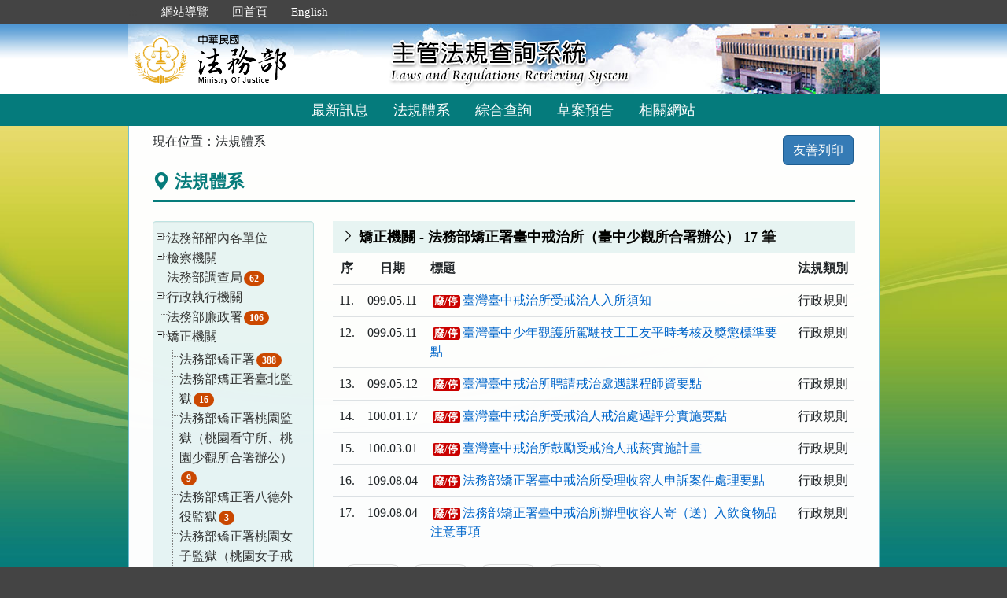

--- FILE ---
content_type: text/html; charset=utf-8
request_url: https://mojlaw.moj.gov.tw/LawCategoryMain.aspx?CID=A0826&iPageSize=10&page=2
body_size: 57541
content:


<!DOCTYPE html>
<html lang="zh-Hant-TW">
<head><meta http-equiv="Content-Type" content="text/html; charset=utf-8" /><meta http-equiv="X-UA-Compatible" content="IE=edge" />
    <!-- 響應式網頁設定：若後端設定不開啟響應式網頁效果，則不顯示以下這一行 -->
    <meta name="viewport" content="width=590" /><title>
	法務部-法規體系
</title>
    <!--[if lt IE 9]>
    <script src="/js/html5shiv.min.js"></script>
    <![endif]-->
    <link href="favicon.png" rel="icon" type="image/png" /><link href="css/bootstrap.min.css" rel="stylesheet" /><link href="css/font-awesome.min.css" rel="stylesheet" type="text/css" media="screen" /><link href="css/bootstrap-icons.min.css" rel="stylesheet" type="text/css" /><link href="css/layout.css" rel="stylesheet" type="text/css" media="screen" /><link href="css/table.css" rel="stylesheet" type="text/css" media="screen" /><link href="css/style_moj.css" rel="stylesheet" type="text/css" media="all" /><link href="css/printweb.css" rel="stylesheet" type="text/css" media="print" /><link href="css/tinybox.css" rel="stylesheet" type="text/css" media="all" />
    <script src="/js/jquery-3.7.1.min.js" type="text/javascript"></script>
    <script type="text/javascript">
        //避免XFS攻擊
        try {
            if (top.location.host != window.location.host)
                top.location = window.location;
        }
        catch (err) {
            top.location = window.location;
        }
    </script>

    <noscript><span style="color:#fff;">您的瀏覽器不支援JavaScript功能，若網頁功能無法正常使用時，請開啟瀏覽器JavaScript狀態</span></noscript>
    
    <link href="css/proton/style.css" rel="stylesheet">
    <link href="css/jquery.treeview.css" rel="stylesheet">
</head>
<body id="body">
    <form method="post" action="./LawCategoryMain.aspx?CID=A0826&amp;iPageSize=10&amp;page=2" id="form1">
<div class="aspNetHidden">
<input type="hidden" name="__VIEWSTATE" id="__VIEWSTATE" value="q4KRh1rttTQpgHC/ko48mrWaUHfc7yRNFnQkt7lnVHVmOMoUCKXQo3R26qWJ0pAVDl6nROjnALUq/DixAS9JrdTfvpNPRBZomluovra3F/uQ4IkIZjwuRup0WcgM1Cm/rzO0INJJDbjF/grpEK2DDlLtGGQfq8oks218CrnO8q4xK3UXzuxu5OP6+m9dX4yadQdHfERUw8c+BC5q0FRXUF/KOwEVepuylHdPw8J2llJNq42CPbzypOqCF1inBJ+6rxxaI7mIibQiLn7j6nE6b7oLNqeXj+v2yZVerWDQLlx0sXx8x0j/kXEo0WK4wwKAG4aX1cKmeFZycZsjEMq/47FpDojiepbUhcgzHJvEy51l47R3tAYPeHXEvyVN9NKkxmy0hduWQLA1/455elE//LVCEMZ0s50v90scKObKczzouoe0EZDMm/9DUAuyvSUwNR+e7kyGTL1JxrVD1b+4qgq+fA+ADck9TQSK7kZAZR538xZ6ib7LeNK2+tg3wxa91EGMhPIvNgHnbWwnIeW4RsSnZi/w3D7UuE7bDc+yn9MqHcH+0UKNZ8maW7H/j5/TfuaCRhamuFXMHCnOqwrUVev8+8qlXU8RSnDsjbLIlqPFcV7vl3qA3ypCHfxJJzM/K7lKXKSoMtf+WsG3m5d6teejE0zvuTfaEfX8e+Pm4MB3gWa6FyuIO5TT3Lp8S/4RRmt+On+M7N6uF22WSOkHZm6RKEnaBCawZRHE1H5jQN0UTOanSnDZNaykwNwdNDNltYi26cGEZRVPBjT/[base64]/ECoxXNpNl2+YZ778gRnnlH0GmNtBj5MG2Xoew99Sw8PQ/EI/ZVlEtcWRLI7QEMVJBq4/FL+9Vl2uaqg6zC3pDESoFJd9pZdp+xhsEUzRq/lLO0FAohS+rc8Lttatn8O8zc62RrHeq31J1SCddDnpkiIsXBtY+780QN5MjszUjmiCHwqlFQwnpkyL+xMwrrHm0mV/0GNhxgeTVLVQ3fePOFme4SKDYiisLi2663cTMKCEv1BxODSfBfdLuh/XnFE9zndjUJSorJLjudJ3DQQ3bU5vj0YrEQ2hu4m2l2C3LmWfBjEcwtXi67+JayXmy82+E3yOFSjgC6S/SXt3KIzNEf2ZCyjjz4eaiIYdfeYQqrKZssUJJf+/hxtwX2lVAh2PQ5V4JUcdewbu7GA0KmNOTxY4DrTa6vz/4nOjZ//LGA1MCVbo5AkqugYgIn4MHprYTeMa/K2hx/9ptmEKtETA7wbGar4L6GW5IRQwA4Q8tyDiu2D0K0Wbyq39P/A71J54VQdJYa4TcPYZ6xDjVmHqKIgvsWLh7nfUh/psRg0NqpSL8WW9OOFWgKvidwmg/[base64]/OchZbgTerdr4TwB2Co8e1f+5DBVrPV+v07Iza3SVw2ZwJ0OblnaF/8+Hnbq9hP9lVWY8S5AKhhK60yxpSQqaFfue5cCxP/sIwncGL2Wm86Cjpq41n2xHlU0pXb0EVKBVYmg1D4tzXRd/aM8ojR3zfEdIdb2NmAmCV5dz6T0scRz4NF1IB4DjBSL4PhK3EkUj8CC0fREt+YeSKXDSIpXCfqGiWu9+Ej3pBBZ+vRFIlMsw8ozwLRPDYRM6zXKrLcFtguUpkBVJ/CYQUSA8zp6faA+mNz7Bia8br9XP38aGgQ+7fPjO72oB0OR+VxSpBpkvyaHH96VREAAa/uS3E6Cli732D5njUAcrVx/Db5yRWrzBOq7oZhRCOsqpWkkpySj+XEByowd02DG8k+Ul1++MTkxvC76vVlStCyoVp7kLwCfK+gr38FrJUQCbBQYQnpkovX/xDYQFy5BBalN/QQwGoR+LNT+BBVi3AXDg7aY/BZyzgHe/ciP16nNhNJUBKX9KJzQVwy+xyqVj7m0lh+RoT51ZVJatZA7b6/[base64]/bqpeuzuAnz4bEYt9rWtM8RTRFQX0MKJYRb7bprA6epU9lXShyLvmH5q204XaMn7MIeqK2BDhhDpJz/uAh9Zq8iUGoDTmRtdydUsTsrCk9RBcE5aGJRlfHWgBUHjzUn/xTObuebS+mzURh0HpHwBaG0eRppaXFo2AWEJJ+N93NnoTSH8I0TyUZvFlCeoyNDmZfzvMegw0EWNlGaW7aBsc4YgGv+L/hvQtq2kRZvNzGLIAjSxUmyXo1nwf592FbT2xsslmBbSR1E5Yt+cAcenzxsVF9xVgmqy5SqvMGmAx18KvO8Nh7rxHdiOXwU5AyQolHVHWlewgGf8LJcimEi8HepL+4m7l2dfqM68osiYPMaP/X64h3x12Ea9ZFtmZjUHGtAN3G+CfCqqW9SHZoX7PZbjwzT4wU7ObCVXBYe/TrjlQoyuI7euHXTjD2KPXmoLjfAEK28BsntILIyt1wgN9aAqLKvPmhgpaO/1U8GHsOO6ocge6vc1plwareaogTluUEUPw8V95zspHhY+A7wAnreBM/UoHTAO1c5D28Q31wldfRvjI+bh3NoQMT0cnRfcR3Q+YNdYnCgYNtQ91ot4v8qQ3J+1a9kK2Pj5MhNgfRa04hJf6OrNRnH9+NXgmz+tt03e0LSxQ7ax4G0AQoQrjM3aAFSkDNzEGRtnlI0gD43CJxqQfKH/xX9cK9N3mCjfSQ96iDlfeWKZcvPm+9ed21MY/uIx98VpxXGPla/[base64]/IBmJvUfBuhp6FMkk0xGz9lgOy083pMkrmWVxgnps2A6lBYo2bqtIX+YF0HPsnxxI/CfCViOF5O2exLyzSz5vpq4ahubBzWeC6bPfw8MrQ5N9pS1bJV39yp6PN19O3H0a042EYHOen0DbaVSRs+9C8upwoUJpM0tdsp7ya8cKsDTZ5panY4goLAvRvmwDawqAYrSFJiXV9DjH8mFyU5R5vJASKNMW/H8hj+S7sJHH6QoRzk6EiePLYm8b1VrOBrsw2WJqFvg8zLC+D2bf3lnzHb5by0rF1pMjv/kWbrXmO42/dPY9+M7pOuIqoTcDFXiKvTlfQ7KBGdNFx02CbER1gDPJ2R7YAi7CIrW/sBDWIP+toTiWVK6PAvuc2dpS5o46GtW3X8wJnATlXbS47Ia65xYoUxNRT7hIb5jVHuEHPT6y5gD3kvbi1NlpokS790FOhMdG6A010ZPzS6505BavI2kBscCmIjcihQlkKauZ9w0xOGwz9Nulwvp+b4Beb00cehedrookL+4tCRMzc/Ozq+CCeOzMaiRaWs+KKqI6rqoy+zHJIWWaM8Uh50NwOEG5DcKl9sbTT70oxhRJky5XxpZOAMtYYsvaz2ZRXT9/NSpUtmUcPhf+kRESSke+AZAEb9Tp9R0L9Iu+2bM0eO0OOzsj+kmpT1UaTSJJ/VR/[base64]/GMe7E4ecvi+DrEm4elr+UK8jsCVJ4DaQ6AVa+yG71EV7zOe7/IhqW4EX285a/oME7UXpbJTs9pVQvfIBe5IaQIsoWtUcp3lh3aPZSh9xfdxBelVk8yME/dZ2liaHF7xrzQIlLiBRcw0xWCdkzdS9oE+4hWjpnqQr6XbBTPFg4aRRaqQNL4lRpsGBbb6NOYpUb203lW8JVV+MhgWTah57RnN5uGRvsD/ji4xySjIz1zznJwNnzY87h+9OaUKeuubcb3976zrVU3c929Dpbyz09/pPQTfpLDQT2elY59Wp7ITbj2vDTAlRpSM1Nimd/8OWWYJ36NTmxhsx2GWVu1w1LXiyxlPnAcJq2JzfPtXYQZuKSkSck3g5/ZdtBm5ZGq6TUOLpJfvOaf4vDaAy4cnpCTNZzBV1oDGAaU4XE1kvDteMKtNaFsI1Rlxcpa2dogDOD+WB0QE6Wq+poLv1tNRR0BdN1V08RInoe2tH3LmnO6H61i9X5jrdaajOE6Hk3JfNRNmhEmx2tbsk+ucoAE29aR41qKOqm5eMa0TUvSkGKX+adNIIFXfQ4inmYxht/YMBMvRR6EDVwTomxgGdC6oRLKbBvAfv5CN04aUixXj5wfdmsITPcaVwFCQBCkiW51AX+e4+6E7WIFajsW/hGdWMT4Gh3OKntsdsh2UGjbD8iPX2/Gc+aj2VoI7WBWbRo61EvHIYRqbamo9IHNvQ1BbsEVHk1mCCR5rSNR/XNEBJ3yruy1WT4rChIPRrAKmR+jPyF25Sjf8GisfeP+qIn5SdoE4MJf9tdmli05aFufoNoQNcqmQYnnd2ovoZhXhkOLiY5sJPi/Kge3tFZy1MkspVN0Je0us26T9xasgJinWQH++G6878lukC/l4/Oo358S4bHEznfmoXD/XYNO9kib/8o0k8jdSCqsm2ISOx++YYd/c/vSzabemm8ks9C7EQ/uCsi1W38y06q9LMCw5/EtPznTMOj8HiOf3gx1N6mWiZt6YTjqrkcxQ4pd0smcCRZWnXsnMlyMoT3I+o0NpNzk1k7C2gxCnwEJE16Wkwk0OskvwGW+mYQPlP4NCumhYjDa5c7/[base64]/OT6wKMISdemhEsI7tRnBtC3k31QjU+u60GaFT/WR7QgwTh6oGEF9Q/j8I4AHidirCcBEZJoaMu6OvZEzqVvVGVQK0IBgVl9Sc9OEJ7uBEESBQ8s7njn3RPq875iKy3gmpsdxNYPFOSAElaTo/lB+JdhOHLop7A1/hvRvEs+wFEUGplNCqV9d46lnFv4IpK50jUsHVdamOQR2EPPL1ED59qLsdDqekNtntOe63YJ04TpTXd7i/3DJY8NFyvrVI2sRn0letsBk/hpE1xRO2fd9O92Hj3BJecVkbBEpR6sUcTUBUL56guIQWofJGlU5EhPQcacY0lI4zF1fNDgl84D0IuoHv7vJPJ+klbubi1kRsyEc5k/rTBGk6w6BvdRzmGTYZSv1T0VkyjFY5u9UZQNQGVdea8RsCgJjE+km3jvhsZ4nck8aR86y+67edrCHf18SrPFnHmyNqTXlObG5Ug2rgd/AiaPuw/CRlhQYFygGpRxWNru1wkzl/68YBSn80/Ioftm3UVus8VxS8lrRqajp03o6yUPjN3fC+/M0M69jH/43SS3GJiIXdqcG7O5EnNTCkqgs41H8kfSQWHpMYO/ka9QEgy2ccAPd6lFLp9AH2N52c30aKcvyCm2xDKW1HqMYWusTu51s8pK9QMRLiyUZTAdkfbOkMt5t1JVbKV1E0MHWIeSltTqDeTn6Dl/PZbz1Al3ZSe85sUXjlT2fAlb5jFLhDin3Dhx8mBY97AeJJygImVyyciOrMN3X2ZQJr7SjsrI2MWM3cl3UANbR5FhoghnzwfgSFId7GjetWo/O4aAW7cG7gvX14r3v99+B1BOpHcboj4ResfsePde7g2jyXzjt44Ew6+7Ug3YZVL/SD3ia55ZDSzYT7Lb6Ti4cX5oe7o2xsxef7erleXgYVkMglB+BA5BKnKmziJIm6PPCZvQ1DgJmWSc3Y1v7i+vPoqISOQ1V6lyCgYXTy8Rok/RPCgu/gXFG7sI8xg9qM3hLMHP/8z8J3UkBHkU1+GAR6/JUg3Fm2hBkEnNlStZGGVgMylWoEyb7UUdinL6Cv/5RSVjBglnJ1ifhi21CX6IVhiZUr8n2k7IWkyRtTUoHJ5icruUDlceiTCDEhK7NDSNApsk+caLOhR2kL6mpEhlQW/3LRsYcUoCu/v2R0F9DkpxrTMOapDM/BsxxDh/nPpuXjNAJ4GIcjR/WIqe7nMKOZtHO1Ve4GkXMKRPqPWs7wfDVYbWF8iiHjqHEitGMza1l40BsrRGIjZQOc35b319G36qdGTCGa3SgRy6vE4obQN//GlRolaloyPgmHnxabwTFqCtYzqiBSBNvpgL25kQwDdumbitBOtY0AzCjTJK4Mbrxxp0H5r3ttsYv/TpnJeJv/6SajjWyoHPAtPT8n+2/56ypzRQaAYrM8FZAd2YPouQ6llwhPl5RsorQb/rhpIhwX3D/ZPTddXbXj7R/sSa4/hUnpZZUcggbgBbwaWhOJNCDP/XHfWgYIZ3WAYfxbVxcmmrjJTCRo3qnHM0EKbZOMxmtyAsWtxxw7Gt2mSUunDtwMEJTPtnMz/dxh0dJLgiXTrhHenWrLuDwhlMkeYy9EfAlv9Dzx59WqZIP5xpiKbSl9oHtdEZGClMufSjNhV5TU7GfEZpG6p5sDnUVvpH5W45SAO4uuRiWgdPhkLJ8HH/DUzuSjwZg82Q8r+Q+4cv+xXu+thNlG+0u7Y3rrDlOetA7NKGeOdIGSeEwzZcGTIY7+v2CsZ18h6dfoMoZfr0EGqvrb/sZQXmZJu1TIBsONy0POO+V4UXo5llzPP+RLtW71FVxSm22lfZvMODnHu0IT5hcm75h5YqU4gSx19tr06c3cYLXwY8i8/f6fnPALrYV5z172WlgYdYv3UCrr29DcXp7qSXG6VCAHPGcI6a1jCdKBBT1gP8eIdWoa0FaaJp+BcBi/G5AaJvsUdB7yWCvd9qIfUL9aPXPpo7t6feNzeJbp3mOWrGCVj+ZmjRCTwNbEJdFx6RgEXenktr7MumL3D033mC5tqhinsQ5XIi5zTM62jh/n3huuuY+ZU8oUL7YI8Y4WJib73wPm+w0wHD3e3ha3dfQ6ukCjbKtRWW6KDzgYP6UMoKY4jjx+hunFNtgefc+4xBNb16h/jka501nf9txsqq5kVCJbD/jDWgl9J+XENp5DXvHE1EGJQqByp+xO8BfwcEFtM0BA/p5Tm0SjppeskW+PW/[base64]/BMKJXuTPS1S1A0RqbtuAOHs7xJUK1qvn4ymsbEHNEnQbGYYpP/Lu3DBRC5H+tj8KCiQdfcM9uCpopLE6Wvb57cz4L5ggDx8o9S1/RX05OZJmBqpMtaSD35o8MVROsKBYnNhJ0ZGuihnvNqAW9CYdWoXPkQ6hNw2h0q1qwxZjWnk4kTqibmcwqPqjfRRw4B72lbrlcpB0Fzm+YgI9XK5c1EIxGeKJGuvIIvfa9aFYzprViPuz7gJeVbZ/jGCmkM8XNBTcRxVDQ3S266ZoWxVj7p3P75apU3wvis0ACz6Fb/chCuRKepyw3IL64ttJK7wpQeo0X/MHs4DaliQKmbQ20Bc5q4vVXCCZRZHncp6VugmvbkWHYNr+k9El6XLsaT8HywuCy8mloFLgARYtjnuiknV8cXJ1Qd2ngbq5DdKtBGg4ETngR4lO6aWOwDUj2OwTfi5Xxm+6YdU5kCaJM8/eT0VbznBTffFyGLhDXHkBgI2lE2seE2c4DfMKzpzCjB8RiPm7oVIcyHSnk+6isbjpe29aJ1XJQRGl1stuEGeQduh8KYZAWNTKbZkI9msznl1D1LWdzk7GfoTsayaheIQ3oa4mnURra/BvE5VbpHxez1PA9BQwAn4Yz/PB7zRdgQj+FDfCYCViQr1zGlVUORLKCIVE+YKyZnG5umJPk22EmVxofAwhhJoonHU0B5NesGNhzGMwoV8cz2BafIR3XUwVicokyDCiuPwcerT7yTMBlb4n0OYKRNuNL2Z4risqNc6b3rQQRKEABKf4EMjUOhb6HyOaDv/jkE5B9MSfvM1eS1NGnzOL1jQDxFbPthGmtnwsQvugC5I1jas2O61OjEvadm3zSiDzJR5ZtjHiByFaUnQ8i1xnNiaqtk8ADCtSkWz0zNl3ITz2fTIwhUNrR0ca4rc7HBbgW2pfvUe11oL1tWfS5vk/rQDC3ScaoyavtHoi+5jcoJaNkEcRTjCGLOKGt8Eiv1VwDyPE8dgkIRDOAkZFTj6F+sE7S1IzdN7nucHqq4AJyJFtvlcB2zoS7yLHuubTSd4bUGQg6L7UC4Wx0WeReHwTc1o4WZfDFTQKRw/opJH0BY1MhDrNRKoqODhB9RYPIncYcOtgs6qVEKUtlKYqibZHYoXEBoAzBIXJoYs02UsSBQqLNTXwavUN0pQsP+VlkVMM0mnvmUYYqe4yITRppJ5bwQprGfoRgSouYKcOsz9mxMyHNVyummwZEjZx28JSnl/p7cHwYCBanQTLbdCkUUUEtzDHGtzAIMtlxaDNSt03mcVXyORNzF8+M2aezZuRUUtTqv8hubhAT7zlGyvG3fNgaU9++jGQ9Nh09gF3DNSgCOV560Bvth1RXVp/L3TrnQPKmnZKbzKaQwYhuQOlBaYxrMFrQfKGZ+fU9pzKRny+A/USjpUD6MVS9wjc02niSuFC8o4guWBUw4y6BdaKDsVJ6+KCIAV1LnoYPt7sCfkqllcxChqDJQHgS8TQW8KQ7H0kwRpmPpcvaXraFLSxXwrYMpzC1r1T1XzikuB9JEeXh+B1PtlhSIPpPF2bVcUgOm68+U08pHf260c+B0s0aB0oyGsipqG0KnPVa0Id/h/hPZFClTGUOWKqZqS9T37+WRHoliM3t+RzKoeozUp9tl3fJkZmTdHDAL/Bry4wanRiX/iLVk02gpa7WOV8IDIkfPauaYh/aWYdwcwqxPFY/N5XXTgFTdBV5lTlJmHlnqjGZhp1FiPfWDgCvI2wpyDORee+/FSHMUe15iSzjI05V9/qBkH35S6jgzR+sVLeM5/XIyQRX+EpxGEJiahOzcJsxgcMfde2K1BIkHLcqdnlR/XO0r/ds6md3Wf2d8g3Irp6PPJ3kkQImWBGq1aeNkWYO0r7elkIDKQfN2Z/mbV5kRVTOs9Xw2GIcECgBKA4ZNACr2hcda/Kfq2gaOO+c/7rq30wL5Y6G8xl2KQ4ArIzS4Vam9ma4RyS9bcXGvs5EEM2GzdsFuqsTjseo/jBDMPu27z1G7Dp1C6VEY5k90ITel69iO3AF+qtBknjW4ll60hMl7VlXrgZ0nDfKn4X/SO6xNIqQRXP8JR20s4up961SF2CcTMj0exEOBJXe8eCybr0z8jspcVgqyYUZO5gSeDpWUM0I4Qti/A8oGQj/gq1YmevtePCSzxBVJYXc8EZkIPhdqlaATRdDkZgWMTguusBefyUT+um5BUqIJWjv96X6OKzd+3TN++NDvj+bcKHFZXgMERJyQdoQACRmaRY7h5f2JacJzsC4h9z4+kpZFPjl3xImYAoBppF0iYGqpZzJc3lGk7+NhsmLWJVmXEJszWLq/91X7KO3e3n7Ol1ss8joiJjeqX6nb+ebLvc/PoAPK74JmbfnCF678YT7+ocQfDHZ+GmEp1Ve6Fad9ehxmYB/i7LQt/uirrWUC+9r9Mv8gkov43jeNka7xxXU69XjGsgotgntsPivWbCLtRrDMoNj9C/rybISo6RwxaYi+Pi6ikIhy9FAF2GicppPvhq1aHlObpOfWrArkmD1Pjj1FWdZw0S0Jfzf1JnxiT4qinFnijhKTyLKYUgY7SD/nNImHoWXhrSUGmSHzRP6y7V6NoPY/NAtdnhMNnZ0zypE5YSdF2tmhC6Q/TizgzCePRlij8/3uzrV8kMVQJSviOjRYQPo1s80qNBN7/YPgoPAvnp9lHj5ZvZdGOSQBoihvelGCnTvs4DR+CUV/8mb6e9zkEHca8upjgJmwPrJHm2Rq/orx6jZrQS2+LSmUTkQYcMyOaYvIhClhzSne7pL7daOEAVgfuyBa0JcKB/4NqjmpB6Oh5ko2B1t6G49PFQTKQpGwerTVrd46epPdRFEcd6eMaLmW+HpN12mvfNzbbMqhEuGcJFeZl4Vg7umz0lcBTMZliXNp3kek1iPP1mesL6UWDh2WNbDdODRMJtfW90/udbvE8XH1k95YeuoyiU/bWeG0elg3w2YH1Frevydf585HaUwr/o3grHf6D+/mqlKxEUzG2yf16BVFzlt4RD2RUhkOfAxYsqOcOY1uqefeC3dp1Oj+hvy2vHP+7Sz7TkKOZqaLcxufiKGAJIJVHG7TCBCu3ClN8omHDcrMILkrG9160n7jDGKwMoe7pUFXWpGpW8VU+vQ82dL8xYcJwM3fSYG/rJRUAZ0u2c0X2iG0FvlxVbbDejJf2P7BTcIl4ay4CyApDhFDNfLVNL2hTd6YeaYvAQ0QZfj5153bUBJ170iTKFODL0H8Afw5Wh7zPxG5aJaY25FZ/WSN4q7de9N8Wzr9lyw/uhrwixYeJzhe703A1UhBXnW1YvikQqjUBwq6GUYyhQtUOjY6PCfXqbPnDjrtoG/FUUHc5M+g9nRojPna7ec/Xk7ygBUMP0UAd94VcUhcpV7r4DNopNd0NryPDAri5dkhiRXbTwK978mPsyayyEQ2l2uKQeA7l+cSEsT4aCE+lhPIHhHvZDDCUWduexARrWa5/d4GsPaG71cSsCgj9hDQBC4Y3nZoyq/jWzPSPlExjWQML8tXwNKcdGlVhaCRgWLoLcl0fxTliFAr7ITo7kELp7LRmrx5oKbu1HvKvL6gFZRMwt8xbIsXxXO8ICkuT1OO/88Q5QP07Yhcw6gUWW8jME/LdOKvKXCHtB5PzM5biMlLd4nfO9ro/mEQJnXXnjVwG8NyxOeclUxpp5no5m5B+C79MJw9s+Cvkneykgz6QGWltLer6AUmtECWGf3z88PTWMfMjg2xsUkfbEr/0gnqKVQJ6/BxbLoBanBunPPC7UHNptYp2I13nz44xSgeCzIOOKn8Q3Bsa9LhConE35eCjcbv9X3xykomUFZbeIPwI0yhAGhVDIDDpif7ITijEmAOEIh7GAz/O/5nZewER/9RR+Xya84i3i4xo4gqL5QDFNn1HOlv8HPNDiWRnAuS/YYoCSW8akodbOJ7nvpUtUT6i59wIjHOh96PyKrNho++Z5hFOFoFJC56aDvJO84cvWbt/F6z0j0zGWG3ZWD3YG+BJQdnxNiiUnIUQD9cqIk3o3ASaxChd+n1QyaOUinEUM0VJx+OYmwbPzeyDoRE/GqTOHS32wDOZTwfgwH6Dijj4u8FZAikI0qBb6KY56p2kdSRrniaUpY3NDX0g9wQDwQQY3AElnUFHEV1i4M6M5tqYuiVwZeYopw3+sAkFruObOxJnBlZCqzS0PVL9v/Ih2tANNAjmkSZx3YQmRqrIX60ij/6N1QLEbs4pJBQHP3fShRp5MIyXUGhqBXorekM8vY0i8qM1HXjiTrJO49hqP2FAPtEF+g7zychTqguT5JH8Q1jPRoJdaX9UEdBZSYyiUZ9y/7y9IMMOjTdoYKpWmF9U3uTlezwOTXPvWZLK+MZxS7km7Lwph8GDLTLvZMfRuCN5aJGRiSMg3lKplGPk13kbX/ESOZ+hUna4ANkVxX9D0a2t8PuvqlJTKOYHL83CoBlfip/WEw4Vrd/w3uUbOs42WWFwUcXVkKR/eHrvsVRsXVGSrp1i+TtRciuyoT7eQN9MV1jucELeXqx4EFGLtzPzkHRNLkMmM9QdfzBSqTRhc0UFkOk4cbW/[base64]/[base64]/+U2HnDkzF7DyhM+C4BIrRHd1OhnBU580fvqqdZfCnMSVVY2RcRSQ959DoAWanU5k5CVI5FFyjHuhgAyJscZiaIUnGJgs0l6+wSERTzqqYR3s2wHjpCBeK0YSklxTTwFn5srvjIlxd8O//UF8Z5VZo18Fqj4zwPXRUUycSt2KRqqQZ2TuebWbc9pn2cZHKH248AfJPHMNccnNUbSONApUHJZsOgWgeokRfW3Z2fWJbDHF4CjKtBqlLeGCn7nAhdG0K9nXZn1zKYpO+uVvkQnl0klTrQSkqHuHIQwp4qU+zH0SSm0ByOvKVkZoBFvET8B/zFXXCX6FMjBApQxcWFlPZ4mTe3g72g4mG4W7yV8w63iQarerlK+ANh/bTDl44QH/7XW0cwMgwJoEyU1Nqu7KJDq5pZEmpESLvkUuw+QsJr12C3RxdtOtaqp3cQRRAV0IFRRhbpl6B0Gs622Ukr0/dKPlHZjbL/[base64]/GfoVObiTRpeA206wl0WZ2eintRo3sPw7lqO2U0yutHrAIxwSBFKP2RhAaXFhk5KcACT/RSPnka3kpGGDQ3iEGBix48hHzXOQzLjFiIrUJs7TiMoaOUHFeMcXYervwqSQE6wSYlcTjfuwDq5KTGXlBV4aSZ29mqf26E12bCaz+MVdYb1uY8Kv+ozvi7w4emzMm2Oc/2QgfvE/jyf34+eDCiLGwpJdxfJd8JOWXPOSLfrBiUCUjMPCIDUay0IpSUd77Lo2czDOmdIL+9G86lrxGIyCJEtSgxQsdZnQ2dCFsCiftoQ4hGw7Ks0enU3sEdd/mXJnOTXS7efNr0udylK4K/68eiDDlNGcEPQEof1m5p02vi9bXGWZlYCss2YdPb3NH++A2dMRJd0gLOFUZwrWF7ueNsUL3myhbAMePTiQaY6nfGOWHTenGtPYjMCbcsrtCz4YabbcXLMlkIZXVHmdZyzMBK+6VLDjV9oyW8iiqxHkyN+oTg7VNoCrzAznzaw5212xAXSeN5JHbHy4Ud/woNBxMB9LdGmcuhqb1vFeL7yeGd0N7Oym9wOi+y1RQW6EGXfsVAdslgNmPy0p28t2GD14kge1ZY5AQAljXmbEACQJw1eTGCzRK1ovlRmvapSUiza6q8WgSeb9GBC2RUdgbz3uXSm4bseR9IrXAGM3YiF1+VQpyJ/eJfQTviIFwqVcOlY/51u1QAGww1nnsP2QRapezGS+C/tjnuB+moDfwt1zMnC1b7B2gU2bMHx4m5ntyVhSvfJdrulmqnTZXsoEs2xKhh+8KJ/0H34kwDEdGpVp40Tc85LDUOQUVwM5+KCW14ZxE7+xquzsQN+GAyaJ4RzjOoV9LngK8dTz7TKxPmdXp5mQo6RUp5L5P3w5G2AE9vBfp58DUzV9J//ZctEM+rjxQ+01gZH+NxZweW/S9idICIm9iblBBc4iXhtD6++ZqajQdjmUZmZDMLcGT2Qk2QMIU+SZmN5x1iWfLmmdAvwm9P7rG9j5jO1+2oVQE6HwCeMfgidjLnwdylpLjMsJtxjz8I3KwS+RTCNT1ObFE+O/XOlhY/BszgHKTUmSU4Nvl+5UXMfpmXujW4GF43PcXam//LGA8srLw5Oj1+rul751nNpjn0pxEJXvM3HUa5eKpF48T02/Pl4BF9eIIPTNaWqJ6953oZ8X1QJFsT8XL+XE20jLg95ST2EXJfw8renX4qRfU3Axt0C6Z8vqPbC6hZFLPJv3sR8pBCpdPLraf9ZsMHJl87gW7xYfEtT/[base64]/sj0tSL9XLNP/xvxz+ktxJw8WJvLKwg2hKYaR9+g03eWwVdw1t5O0H84odcLFyNmWLQyRgvN0lnRgnOG3n1arBIcE/pG95FRNngHEMQ3F34WAmPdYN6HfmaGUrS5L/oBfzuQWk+s/sKoN/hcF83QYwmVCqGdzJEz3A7Gikkk+v1/u1O2IKpqPm4PPwSaTo/v7h+twixu2Nmp5LiMU/Hx/0QhYcjKEw/tyMrzuZKwzGL6jY34LGNZfRPMn0dyFH4rawC45dFY+2EO0c+FPdc0nAh2IpfLhOV4EZONhhB560opg3IrD1js0iiJnLpxwfQ+d8hdb48Bl7zGLsz05Wpzxe1vavvAYBJRSKCTbg1rKR8Ti/D4goKcOgIwkWkXDdtwIMVf+pUODW6Iz2mIH0KoDcbIWAmTHU/q8AGQkfA84YI66R06mAom+MllK0zJWYRbhL6JTfB6+ns66pUz2E0H62BMMtqvPbyUkHewaOh+pkZn/[base64]/IxOwfP1lUdnBi4aGAvTP5T0ajbkeCmySFMar58BVeJldmwjGZ0udljOetEWgtnH8p+PhwsrhNsQszs6uYWwTtMY5NI5NvWQrSVy608b2eEHK1raKevXqBkhwKZ5m4Uy8sIonlQd/33ABS9GU04KpUjXlPjnZp5p33wWLozftcW2V9XPlIQTlqL+46ZcLSdw9mfp7NGNo1LdLS43GTHJTEhm3gWK5ZXLIWKJvNCJTzKCT4yCif2VDPm5dOR54UOUx/28uuuUzueNvTYpT9IsbnYXpy0RXEqypS3CeKkjruMWbykzaCV0byQppILhF8oDuER+i5bsM1I3X1dKtQAIxenvc0CV95rn8jBS6cz1rfhGt1m/t5IDZPB1RqBoPNZf+NtsirfweTzKFM1AfKeMAmk1SW9/Spl3ZdrsTYoO7ps376W+hzKtE105m8mmVuMFjpRlRNpoD9M9QvuGQDCfqoWC9UZlz4iPCww8WvRo/rjHxrJhsPo0eJiJ+MBPF3zEWypCVgr2ImV6OUM1td3SUgDl4IxyjhryTSuR4VmiIEuQmhbYKTSa0TbOpXFQ/dVlu35qvxznBSUMf3wT3H76GNyNzOHL8SIdYw/9jPmApq2SwCi3YUCh9fn9oHQJCTX9+tBQ3BAkM1w0ADkJDWvgTqCMJ+CeRQ2LyhzVX8uMr1SFP+ZB7nl7QqTKZ8FSLWhw93Qk6WxR5EVEF9kaLqfFdtYXh8+aw8mTU631m3M7vXGjZO5vDpeUDm//Hpn+9gFGNGUnxQGR6fFQrRNBjOHWKvxC/LGGbr9IBhPi4kSpUYiX9192jP62zrB89MZiH3XLypvAskbCA20CUEKzH4vh2Vj0F/XsGBkURTqkN39MpXxnnxlmiVXTycSGxn2+C2+Hm+7HtdwRIHENwPPvu9zdqbCQmSQGL5AIXtPrMgWQWDwPoz4xleLqmFIABvhltw3Ad6wFNk9/o1HwdJ9YRr4nrgaG1b/nNXtJuwJOexgjkR/[base64]/y9zyrDEk2WNO8J1wbl0moup8riaQjw6okRHExrSkdPlb7cvWoVbVPkC7xX+FLt4SJz9y01B58G564JlJYjwJDnMV2hW6mNUBssYKMJBUjcXgojee5mUnEfQS7/L5m54K1mDJGnCtxAvo8gyDTEtg4BtThOLwmZTsIOwnXPmcCKfiaSej1s0kzxMB0rglQ6JDlx6J1xZxyQo+l7Y8Sg8rZlgcueSNXeODq1BaY3Vbmd60/gk4avC9QGGhGAEXRzwBy0iDbRPdc379rZiPDeMUu4UO/bhvOngcefMYQ0gzOYzDPisxhqv7/hMiUnk5OjZFnwUrcgPYQ0+FMu0tsWHQCkkAqq8Wyit/WSfIpY2O6ffS04t1NzH0EA27qQdA/HApxQ+VYt8Qz33wGxICp7AIav6GufUrwrLZH+nw/mNeRgs6XP9Dtj/b0MurlknXbmM68a9XggyRDS0+G32r8FbSbwckRVTXZI2DVcCwLu5nXSJbL4eYzpmWvYoQXl+BDBEW1q2j0VX6KoMC3Q+YuHG2GvKSHAGyrtitUIeL6n9XMSmJ15VaQ1P2Ek3PKyO5tdGuwRywtErjOfcTITelmpZHOu/bdCA4ZYh7W8FMvQfaVMajbVIbHI31+fz7VX1vHr31Ve4QIyCfGMXf56hCfRCmLmWKzLgNxLTxMUeCEn8z7FZJvo4DpWVshWZw3Hh/72QYCLoKGxLVClma2XdMxMQOR4SidWEr5YPBh5RxslQ1H+k4zEzlOYS2yF7RFe0GdEV4fH7avCJ3NQrpRFEKv1cmd9iP9kp/orZ1+Ehw3NL+zYbNOiq9o/BD7b9+21c3Nu3sJHBKBSN5k0qKfy8r6bUVeeDkPuiHbsezVjGN1gVhpwqaMM9AP75FmULRQZY3vPTsjg9EAXXSo1v+lBRA6gsixB6849m2lCE+1q8nN1rOLB4IAM4q1T8ABzp+ArXSMxGdhutcS+vzJzZmz+pldp6VQ3jMl7aaWKVp7DzFfEI+NlbfeFEVpmRX8/VF0NBWZL/K4PFrGxAKitGjUTpBTx83pARkmY+ZbR0mPH/7zMG8pzDLa1rtqBPzRTTxU1389SigxdEbreG5pee6Go61NqbMolEXLbvFfX98Y9sdFDWtp2LaVsgbdztkWB0hKo2q4cdbDO0ue0XyuCqUPKWmslGKehZ+IRcRp3O7U/iEvVHo/DK3WDdu/w8zUltJEr0k0BLd8RLC/TxG7QHuxpDPrRXZPoqWKsMdWIkrEDLI7ab8PasN+1WO4yGMtZSNEb8LNPDwwoYZA6r6ttFIGbqA6S1SGra/0VfBSE1igARdgQqFfZlWiXELm1NWrNr+SYk3AsJFyb9bz5VkY4qj6fjOnR0iMRypAXc+5WVzSOzLWELEwdjTnX62RyJlduiaIzUB+6Ub5fPAnccjIb7H5+1X/8+Iw95aLlUD8ugpwskSgB9mJob8OJHNFBfvgbs5Fx578+HUpyo3Ag68VSQPofLAem+2WlkObF2beJYQt5xXDhIoWrljgkpqxnIFUSsF7Cvj4Qi0JR8CzJp8QaMRww+TYmD7iYKhvq6zlvdSJ3yNd9IiSfvL8RASmSl/m8He2RSX4Rj6WF0QSqsSs7A/rZnLW7/izosAK0x934VX9tJKJ23JiLCURnkn6s3HrSqCE/0lZJPXwpuJnu88MGcRjtcTj/Snzj8ZpkqrIicZ5peN1SbEBNl+jsNeA+BKybaztgPO322HhIm/pIFyA7Y8uuPeWpuSJqJBGPtjnofW9DznE91f+dym4+taijGxB5Tj4Z0rGSIPIWTKqDhr+DgY7pShLQiX9pqmN0eDK8Z+a8qX2te1uAILFzX5oN1qHeLuHzOiKphLC5umA9N1Z6SFE3WiSjDljLyvou3A7eoBxCWIpUNTJLI5Xf6qnrlxUTjQ1gzUVUSE/YZRsjKqkA2uKbhkhKt+q8xu/[base64]/COz5F2/DtrE01I5dzhE2J+IFRJmYT0nQeZDyjO501Ivlm1ytnCBA/FWdebaenmMWdgOlDt/i9w3t4gK4uRsSuDVUHuno9xMRlq5JRsOOjgS3Y8LKfizGu7f4f0f10BIYMao6FxAgwnTdQENSpv1aIac7SXOZshKug+8LkrHolmKjqOuzTHmY03VGiR4clsN6dkZfh4or3FZuAr0ELORuWoYz0xa/amyafaFdnA4LhvBivnIvIcMNb6RRuPwfh2dVNOKw1XrrHiNU+nhxco8IEH+YAeE798wEHBscXUGzleZgLTEn8uSf1JQTmSHeMeA7/8V6cE2afJkJLZOofxA+ypVky8iDRqcsG7TAj3kQtjEBLM4Tc+08uVFo2rZmngoH4rJpTaxL4UF0rB4QEpbmNcEraI5Z822PA2ygxXoBAPTpkhF8DeMSWouJY0gmYqNbswtv9DdAfc55W4tcPpch28SsBquvAoWYZS7V2LoH0MCq1w5wtUNHnAk/l94SzPqHoeaFl1nRWIVuhjDJqEtJ9YGuHcndxI4teOZhDKqwM0ROOpFvBW6y4pgx1rGLSItVxSql4mwtEUg4ziSNiSSO9jGSwngM34enDJbKh7H8rebdYTp98ISrAuGCqYkTzRpEwLkmNaMZlIxhm2wWLT/hJRt6vbpCxGG8XhpGcdvIFUc/8U/cbgJHzxyTyDaLUtjdOgrUPInm/ei9hM0Vsdy6uTlMcpQ4zoo6sZUkg60eT07oCJ4QjVvURPFaZvtI1eYmCWH5lRHlL3KI12o63+XTN+KfNXeuS/lT6UmED1+6TkLqBnPDcYSlZsDe2Z2SFr4eF3L1vFjZb7MWADhITGDI4iKDOkrARJr8uuSqWltNK/VDBGCfrZ1ytwfC2sKWE6IC6UzzWy0wji19o5FPDe9kafzyisTkfGLDQDF8azInguMTVUoE+qOfdESgp+8rWfyypo8SrtK6Nt8Tv6K32Z4g69LKfrId1AnOyv2qefb4ari9/RplNQxmAnRrJ3RLj8ue+wuCydCSVdbsmZdGNKi2nX8kl1NEDcw5Wrc1SbfwPyAJP0/7uKTQEqX+gR6mwl2Vxk4jAc2HFnJnqRyNHqGBzv3h0+dV3OQZymF0WJgcjC9rRdxIozJuGYoIlRL8TVcQcweQvgIWMwcBKgrWnkeGwibbdrDJ7qWNpPaMEv3SHtq043BgKxBAyUIc8ROSshWtCn/ybE6zwCLjyTUtvImhp4/ijwGJWK+42hfq8boD6Ijf1IVsm6l6j8lD5TRjRqytImNJyE88FJ48gwsaDxi3O7Lui2kTK52rqY1eusHMMX+t+j/sXvFMAr6HPDhIuCqItY+gQxLQSaPdwkRbwXbqh+SSecjWZjMRK7fKDV3Jueu5zuO/dIue8TsI95oyUXJa9M48XkQi99S4TAq38rs4Cyft8z3hV0EZ/Cm5Peex3k/HrHLOWeVg2lONtVpOUe1MHr8rQTfClYTIFBJ9NN9f4Fw1Qvf6f1CxZYTHYM+/5s79Yp79poAhivOd2tcxCaWVBRrgpllwC2OVMWn3gbtxTGjlN7MsB2J/Snj76INrbDSCZfyHuHS2iOTq3RwJ9vDsThKo2drbKLf7F3UPMjToGBAQsRn7Lq1le1rQXDKOgbzE7TGyKpMnwp4Aetflhmq4BjBOJ8ZAoDLa93+Qe28IZskPA1bIjOncgNBCm/[base64]/Dn0iwFwLkdfV5H8AWXMhhRoXy3IDe9OixTLCjCIxwp5MOLFb8lZeNAuM1E2+/84vLPSra+1x3eQqo9lo14mpq7GLl53SVI8bDsiidtK/oMirXOz48mhWRrhIoGDMMi95yoXz87pALlc2XbRcWX77WtwwCH9jP+7DaRTeXAI=" />
</div>

<div class="aspNetHidden">

	<input type="hidden" name="__VIEWSTATEGENERATOR" id="__VIEWSTATEGENERATOR" value="A7F35E93" />
	<input type="hidden" name="__EVENTVALIDATION" id="__EVENTVALIDATION" value="PhQeQE0ytRxIKWzZH6/p6v5oGYeUHpr/zhdIRRyVfCvc6S+Pk7g5I5T00oGn2bR+tuQWS94bq/shZvpHGmRnkfmM+LrXbrgJ633x8hFZpa/jbiBMUHJ2VhAmbyDN6xHmp2TyrUIAlhvWN98v//4oohj7fBt6yBSVk5Y6QmJpCC7XHjrsN2j1V6gHO1OMG1JSnUZjjsssHlBb56d/F9ORH9o5s8I=" />
</div>
        <a href="#content" id="AM" class="sr-only sr-only-focusable A1">跳到主要內容區塊</a>
        <header>
			<div class="navbar navbar-expand-md navbar-dark navbar-default">
				<div class="nav-system">主管法規查詢系統</div>
				<div class="header-con">
					<!-- 上方選單 -->
					<div class="collapse navbar-collapse header-nav">
						<ul class="nav navbar-nav">
							<li><a href="#U" id="AU" name="U" title="功能區塊" accesskey="U">:::</a></li>
							<li><a href="/SiteMap.aspx">網站導覽</a></li>
							<li><a href="/index.aspx">回首頁</a></li>
							<li><a href="/ENG/index.aspx">English</a></li>
						</ul>
					</div>
					<div class="navbar-header">
						<!-- logo 圖片-->
						<h1 class="logo">
							<a href="/index.aspx" title="法務部主管法規查詢系統：回首頁">
								<img src="/images/logo.png" width="320" height="90" alt="法務部logo：回主管法規查詢系統首頁"></a>
						</h1>
						<!-- 系統名稱Banner -->
						<div class="sys-name">
							<img src="/images/logo_system.png" width="320" height="90" alt="主管法規查詢系統 Laws and Regulations Retrieving System">
						</div>
						<button type="button" class="navbar-toggler myNavbar" data-bs-toggle="collapse" data-bs-target="#myNavbar" aria-controls="myNavbar" aria-expanded="false" aria-label="功能選單">
							<span class="navbar-toggler-icon"></span>
						</button>
					</div>
                </div>
				<!-- myNavbar 主選單 -->
				<nav class="collapse navbar-collapse menu" id="myNavbar" role="navigation">
					<div class="menu-con">
						<ul>
							<li class="active"><a href="/index.aspx">最新訊息</a></li>
							<li><a href="/LawCategoryMain.aspx?type=M" id="hlLawCategory">法規體系</a></li>
							
							<li><a href="/LawQuery.aspx">綜合查詢</a></li>
							<li><a href="/DraftForum.aspx">草案預告</a></li>
							
							<li><a href="/WebList.aspx">相關網站</a></li>
							
							<!-- 小螢幕才會顯示 -->
							<li class="topmenu visible-xs"><a href="/SiteMap.aspx">網站導覽</a></li>
							<li class="topmenu visible-xs"><a href="/index.aspx">回首頁</a></li>
							<li class="topmenu visible-xs"><a href="/ENG/index.aspx">English</a></li>
						</ul>
						<div class="clearfix"></div>
					</div>
				</nav>
            </div>
        </header>

        
        <!-- 主要內容 -->
        <div class="container-fluid con-bg">
            <div class="content-con" id="content" role="main">
                <a href="#C" id="AC" name="C" title="內容區塊" accesskey="C">:::</a>
        
                
    <ol class="breadcrumb">
        現在位置：
        <li>法規體系</li>
    </ol>
    <div class="btn-printer">
        <a href="LawCategoryMain.aspx?media=print&CID=A0826&page=2&iPageSize=10" id="cp_content_aPrint" class="btn btn-default" target="_blank" title="另開新視窗" rel="noopener noreferrer">友善列印</a>
    </div>
    <div class="clearfix"></div>
    <div class="text-con">
        <div class="text-title">
            <h2><i class="bi bi-geo-alt-fill"></i>法規體系</h2>
        </div>
        
                <div class="row">
                    <div class="col-md-3 left">
                        <div class="well leftCategory" id="tree">

                            <ul><li><a href="javascript:void(0);" role="button" aria-pressed="true" aria-label="展開 法務部部內各單位">法務部部內各單位</a><ul><li ><a href="LawCategoryMain.aspx?CID=A0102">綜合規劃司<span class="badge">14</span></a></li><li ><a href="LawCategoryMain.aspx?CID=A0101">法制司<span class="badge">9</span></a></li><li ><a href="LawCategoryMain.aspx?CID=A0103">法律事務司<span class="badge">54</span></a></li><li ><a href="LawCategoryMain.aspx?CID=A0104">檢察司<span class="badge">215</span></a></li><li ><a href="LawCategoryMain.aspx?CID=A0106">保護司<span class="badge">35</span></a></li><li ><a href="LawCategoryMain.aspx?CID=A0114">國際及兩岸法律司<span class="badge">8</span></a></li><li ><a href="LawCategoryMain.aspx?CID=A0109">秘書處<span class="badge">11</span></a></li><li ><a href="LawCategoryMain.aspx?CID=A0110">人事處<span class="badge">112</span></a></li><li ><a href="LawCategoryMain.aspx?CID=A0111">會計處<span class="badge">7</span></a></li><li ><a href="LawCategoryMain.aspx?CID=A0112">統計處<span class="badge">0</span></a></li><li ><a href="LawCategoryMain.aspx?CID=A0113">資訊處<span class="badge">32</span></a></li></ul><li><a href="javascript:void(0);" role="button" aria-pressed="false" aria-label="收合 檢察機關">檢察機關</a><ul><li ><a href="LawCategoryMain.aspx?CID=A0601">最高檢察署<span class="badge">7</span></a></li><li ><a href="LawCategoryMain.aspx?CID=A0602">臺灣高等檢察署<span class="badge">37</span></a></li><li ><a href="LawCategoryMain.aspx?CID=A0604">臺灣高等檢察署臺中檢察分署<span class="badge">1</span></a></li><li ><a href="LawCategoryMain.aspx?CID=A0605">臺灣高等檢察署臺南檢察分署<span class="badge">2</span></a></li><li ><a href="LawCategoryMain.aspx?CID=A0606">臺灣高等檢察署高雄檢察分署<span class="badge">2</span></a></li><li ><a href="LawCategoryMain.aspx?CID=A0607">臺灣高等檢察署花蓮檢察分署<span class="badge">2</span></a></li><li ><a href="LawCategoryMain.aspx?CID=A0603">臺灣高等檢察署智慧財產檢察分署<span class="badge">1</span></a></li><li ><a href="LawCategoryMain.aspx?CID=A0608">臺灣臺北地方檢察署<span class="badge">7</span></a></li><li ><a href="LawCategoryMain.aspx?CID=A0609">臺灣士林地方檢察署<span class="badge">5</span></a></li><li ><a href="LawCategoryMain.aspx?CID=A0610">臺灣新北地方檢察署<span class="badge">2</span></a></li><li ><a href="LawCategoryMain.aspx?CID=A0611">臺灣桃園地方檢察署<span class="badge">3</span></a></li><li ><a href="LawCategoryMain.aspx?CID=A0612">臺灣新竹地方檢察署<span class="badge">1</span></a></li><li ><a href="LawCategoryMain.aspx?CID=A0613">臺灣苗栗地方檢察署<span class="badge">2</span></a></li><li ><a href="LawCategoryMain.aspx?CID=A0614">臺灣臺中地方檢察署<span class="badge">8</span></a></li><li ><a href="LawCategoryMain.aspx?CID=A0615">臺灣彰化地方檢察署<span class="badge">3</span></a></li><li ><a href="LawCategoryMain.aspx?CID=A0616">臺灣南投地方檢察署<span class="badge">0</span></a></li><li ><a href="LawCategoryMain.aspx?CID=A0617">臺灣雲林地方檢察署<span class="badge">5</span></a></li><li ><a href="LawCategoryMain.aspx?CID=A0618">臺灣嘉義地方檢察署<span class="badge">1</span></a></li><li ><a href="LawCategoryMain.aspx?CID=A0619">臺灣臺南地方檢察署<span class="badge">0</span></a></li><li ><a href="LawCategoryMain.aspx?CID=A0620">臺灣高雄地方檢察署<span class="badge">4</span></a></li><li ><a href="LawCategoryMain.aspx?CID=A0630">臺灣橋頭地方檢察署<span class="badge">1</span></a></li><li ><a href="LawCategoryMain.aspx?CID=A0621">臺灣屏東地方檢察署<span class="badge">1</span></a></li><li ><a href="LawCategoryMain.aspx?CID=A0622">臺灣臺東地方檢察署<span class="badge">1</span></a></li><li ><a href="LawCategoryMain.aspx?CID=A0623">臺灣花蓮地方檢察署<span class="badge">6</span></a></li><li ><a href="LawCategoryMain.aspx?CID=A0624">臺灣宜蘭地方檢察署<span class="badge">3</span></a></li><li ><a href="LawCategoryMain.aspx?CID=A0625">臺灣基隆地方檢察署<span class="badge">3</span></a></li><li ><a href="LawCategoryMain.aspx?CID=A0626">臺灣澎湖地方檢察署<span class="badge">6</span></a></li><li ><a href="LawCategoryMain.aspx?CID=A0627">福建高等檢察署金門檢察分署<span class="badge">2</span></a></li><li ><a href="LawCategoryMain.aspx?CID=A0628">福建金門地方檢察署<span class="badge">8</span></a></li><li ><a href="LawCategoryMain.aspx?CID=A0629">福建連江地方檢察署<span class="badge">0</span></a></li></ul><li ><a href="LawCategoryMain.aspx?CID=A0200">法務部調查局<span class="badge">62</span></a></li><li><a href="javascript:void(0);" role="button" aria-pressed="false" aria-label="收合 行政執行機關">行政執行機關</a><ul><li ><a href="LawCategoryMain.aspx?CID=A0701">法務部行政執行署<span class="badge">33</span></a></li><li ><a href="LawCategoryMain.aspx?CID=A0702">法務部行政執行署臺北分署<span class="badge">5</span></a></li><li ><a href="LawCategoryMain.aspx?CID=A0703">法務部行政執行署士林分署<span class="badge">2</span></a></li><li ><a href="LawCategoryMain.aspx?CID=A0704">法務部行政執行署新北分署<span class="badge">9</span></a></li><li ><a href="LawCategoryMain.aspx?CID=A0705">法務部行政執行署桃園分署<span class="badge">0</span></a></li><li ><a href="LawCategoryMain.aspx?CID=A0706">法務部行政執行署新竹分署<span class="badge">7</span></a></li><li ><a href="LawCategoryMain.aspx?CID=A0707">法務部行政執行署臺中分署<span class="badge">9</span></a></li><li ><a href="LawCategoryMain.aspx?CID=A0708">法務部行政執行署彰化分署<span class="badge">16</span></a></li><li ><a href="LawCategoryMain.aspx?CID=A0709">法務部行政執行署嘉義分署<span class="badge">24</span></a></li><li ><a href="LawCategoryMain.aspx?CID=A0710">法務部行政執行署臺南分署<span class="badge">4</span></a></li><li ><a href="LawCategoryMain.aspx?CID=A0711">法務部行政執行署高雄分署<span class="badge">5</span></a></li><li ><a href="LawCategoryMain.aspx?CID=A0712">法務部行政執行署屏東分署<span class="badge">6</span></a></li><li ><a href="LawCategoryMain.aspx?CID=A0713">法務部行政執行署花蓮分署<span class="badge">5</span></a></li><li ><a href="LawCategoryMain.aspx?CID=A0714">法務部行政執行署宜蘭分署<span class="badge">2</span></a></li></ul><li ><a href="LawCategoryMain.aspx?CID=A0900">法務部廉政署<span class="badge">106</span></a></li><li><a href="javascript:void(0);" role="button" aria-pressed="false" aria-label="收合 矯正機關">矯正機關</a><ul><li ><a href="LawCategoryMain.aspx?CID=A0850">法務部矯正署<span class="badge">388</span></a></li><li ><a href="LawCategoryMain.aspx?CID=A0801">法務部矯正署臺北監獄<span class="badge">16</span></a></li><li ><a href="LawCategoryMain.aspx?CID=A0802">法務部矯正署桃園監獄（桃園看守所、桃園少觀所合署辦公） <span class="badge">9</span></a></li><li ><a href="LawCategoryMain.aspx?CID=A0852">法務部矯正署八德外役監獄<span class="badge">3</span></a></li><li ><a href="LawCategoryMain.aspx?CID=A0803">法務部矯正署桃園女子監獄（桃園女子戒治所合署辦公） <span class="badge">7</span></a></li><li ><a href="LawCategoryMain.aspx?CID=A0804">法務部矯正署新竹監獄<span class="badge">9</span></a></li><li ><a href="LawCategoryMain.aspx?CID=A0805">法務部矯正署臺中監獄<span class="badge">29</span></a></li><li ><a href="LawCategoryMain.aspx?CID=A0806">法務部矯正署臺中女子監獄（臺中女子戒治所合署辦公） <span class="badge">26</span></a></li><li ><a href="LawCategoryMain.aspx?CID=A0807">法務部矯正署彰化監獄<span class="badge">15</span></a></li><li ><a href="LawCategoryMain.aspx?CID=A0808">法務部矯正署雲林監獄<span class="badge">12</span></a></li><li ><a href="LawCategoryMain.aspx?CID=A0809">法務部矯正署雲林第二監獄（雲林看守所、雲林少觀所合署辦公）<span class="badge">17</span></a></li><li ><a href="LawCategoryMain.aspx?CID=A0810">法務部矯正署嘉義監獄<span class="badge">16</span></a></li><li ><a href="LawCategoryMain.aspx?CID=A0811">法務部矯正署臺南監獄<span class="badge">24</span></a></li><li ><a href="LawCategoryMain.aspx?CID=A0851">法務部矯正署臺南第二監獄<span class="badge">6</span></a></li><li ><a href="LawCategoryMain.aspx?CID=A0812">法務部矯正署明德外役監獄<span class="badge">18</span></a></li><li ><a href="LawCategoryMain.aspx?CID=A0813">法務部矯正署高雄監獄<span class="badge">48</span></a></li><li ><a href="LawCategoryMain.aspx?CID=A0814">法務部矯正署高雄第二監獄（高雄看守所合署辦公） <span class="badge">10</span></a></li><li ><a href="LawCategoryMain.aspx?CID=A0815">法務部矯正署高雄女子監獄（高雄女子戒治所合署辦公） <span class="badge">9</span></a></li><li ><a href="LawCategoryMain.aspx?CID=A0816">法務部矯正署屏東監獄<span class="badge">74</span></a></li><li ><a href="LawCategoryMain.aspx?CID=A0817">法務部矯正署臺東監獄（臺東看守所、臺東少觀所合署辦公） <span class="badge">24</span></a></li><li ><a href="LawCategoryMain.aspx?CID=A0853">法務部矯正署武陵外役監獄<span class="badge">3</span></a></li><li ><a href="LawCategoryMain.aspx?CID=A0818">法務部矯正署花蓮監獄<span class="badge">9</span></a></li><li ><a href="LawCategoryMain.aspx?CID=A0819">法務部矯正署自強外役監獄<span class="badge">10</span></a></li><li ><a href="LawCategoryMain.aspx?CID=A0820">法務部矯正署宜蘭監獄（宜蘭看守所、宜蘭少觀所合署辦公） <span class="badge">19</span></a></li><li ><a href="LawCategoryMain.aspx?CID=A0821">法務部矯正署基隆監獄<span class="badge">18</span></a></li><li ><a href="LawCategoryMain.aspx?CID=A0822">法務部矯正署澎湖監獄（澎湖看守所、澎湖少觀所合署辦公） <span class="badge">13</span></a></li><li ><a href="LawCategoryMain.aspx?CID=A0823">法務部矯正署綠島監獄<span class="badge">11</span></a></li><li ><a href="LawCategoryMain.aspx?CID=A0824">法務部矯正署金門監獄（連江看守所、金門看守所、金門少觀所合署辦公） <span class="badge">8</span></a></li><li ><a href="LawCategoryMain.aspx?CID=A0825">法務部矯正署新店戒治所<span class="badge">16</span></a></li><li data-jstree='{"selected":true}'><a href="LawCategoryMain.aspx?CID=A0826">法務部矯正署臺中戒治所（臺中少觀所合署辦公） <span class="badge">17</span></a></li><li ><a href="LawCategoryMain.aspx?CID=A0827">法務部矯正署高雄戒治所（高雄少觀所合署辦公）<span class="badge">10</span></a></li><li ><a href="LawCategoryMain.aspx?CID=A0828">法務部矯正署臺東戒治所<span class="badge">18</span></a></li><li ><a href="LawCategoryMain.aspx?CID=A0829"> 法務部矯正署泰源監獄<span class="badge">118</span></a></li><li ><a href="LawCategoryMain.aspx?CID=A0830"> 法務部矯正署東成監獄<span class="badge">8</span></a></li><li ><a href="LawCategoryMain.aspx?CID=A0831">法務部矯正署岩灣技能訓練所<span class="badge">55</span></a></li><li ><a href="LawCategoryMain.aspx?CID=A0832">敦品中學<span class="badge">26</span></a></li><li ><a href="LawCategoryMain.aspx?CID=A0833">勵志中學<span class="badge">17</span></a></li><li ><a href="LawCategoryMain.aspx?CID=A0834">誠正中學<span class="badge">7</span></a></li><li ><a href="LawCategoryMain.aspx?CID=A0835">明陽中學<span class="badge">14</span></a></li><li ><a href="LawCategoryMain.aspx?CID=A0836">法務部矯正署臺北看守所<span class="badge">44</span></a></li><li ><a href="LawCategoryMain.aspx?CID=A0837">法務部矯正署臺北女子看守所<span class="badge">9</span></a></li><li ><a href="LawCategoryMain.aspx?CID=A0838">法務部矯正署新竹看守所（新竹少觀所合署辦公）<span class="badge">8</span></a></li><li ><a href="LawCategoryMain.aspx?CID=A0839">法務部矯正署苗栗看守所（苗栗少觀所合署辦公）<span class="badge">13</span></a></li><li ><a href="LawCategoryMain.aspx?CID=A0840">法務部矯正署臺中看守所<span class="badge">18</span></a></li><li ><a href="LawCategoryMain.aspx?CID=A0841">法務部矯正署彰化看守所（彰化少觀所合署辦公）<span class="badge">7</span></a></li><li ><a href="LawCategoryMain.aspx?CID=A0842">法務部矯正署南投看守所（南投少觀所合署辦公）<span class="badge">31</span></a></li><li ><a href="LawCategoryMain.aspx?CID=A0843">法務部矯正署嘉義看守所（嘉義少觀所合署辦公）<span class="badge">13</span></a></li><li ><a href="LawCategoryMain.aspx?CID=A0844">法務部矯正署臺南看守所<span class="badge">21</span></a></li><li ><a href="LawCategoryMain.aspx?CID=A0845">法務部矯正署屏東看守所（屏東少觀所合署辦公）<span class="badge">13</span></a></li><li ><a href="LawCategoryMain.aspx?CID=A0846">法務部矯正署花蓮看守所（花蓮少觀所合署辦公）<span class="badge">15</span></a></li><li ><a href="LawCategoryMain.aspx?CID=A0847">法務部矯正署基隆看守所（基隆少觀所合署辦公）<span class="badge">24</span></a></li><li ><a href="LawCategoryMain.aspx?CID=A0848">法務部矯正署臺北少年觀護所<span class="badge">9</span></a></li><li ><a href="LawCategoryMain.aspx?CID=A0849">法務部矯正署臺南少年觀護所<span class="badge">19</span></a></li></ul><li ><a href="LawCategoryMain.aspx?CID=A0300">法務部司法官學院<span class="badge">24</span></a></li><li ><a href="LawCategoryMain.aspx?CID=A0500">法務部法醫研究所<span class="badge">10</span></a></li></ul>


                        </div>
                    </div>
                    <div class="col-md-9 col-sm-12">
                        <div class="law-result">
                            <h3><i class="bi bi-chevron-right"></i>
                                矯正機關 - 法務部矯正署臺中戒治所（臺中少觀所合署辦公）  17 筆</h3>
                        </div>
                        
                                <table class="table table-hover tab-list tab-category">
								<tr>
									<th>序</th>
                                    <th>日期</th>
                                    <th>標題</th>
                                    <th>法規類別</th>                            
                                </tr>
                                    <tbody>
                            								
                                <tr>
                                    <td class="aCenter" width="1%">
                                        11.</td>
                                    <td class="aCenter" width="6%">
                                        099.05.11</td>
                                    <td class="aCenter">
                                        <span class="label-fei">廢/停</span><a href="LawContent.aspx?LSID=FL021611">臺灣臺中戒治所受戒治人入所須知</a></td>
                                    <td class="aCenter" width="10%">
                                        行政規則</td>
                                </tr>

                            								
                                <tr>
                                    <td class="aCenter" width="1%">
                                        12.</td>
                                    <td class="aCenter" width="6%">
                                        099.05.11</td>
                                    <td class="aCenter">
                                        <span class="label-fei">廢/停</span><a href="LawContent.aspx?LSID=FL020787">臺灣臺中少年觀護所駕駛技工工友平時考核及獎懲標準要點</a></td>
                                    <td class="aCenter" width="10%">
                                        行政規則</td>
                                </tr>

                            								
                                <tr>
                                    <td class="aCenter" width="1%">
                                        13.</td>
                                    <td class="aCenter" width="6%">
                                        099.05.12</td>
                                    <td class="aCenter">
                                        <span class="label-fei">廢/停</span><a href="LawContent.aspx?LSID=FL021610">臺灣臺中戒治所聘請戒治處遇課程師資要點</a></td>
                                    <td class="aCenter" width="10%">
                                        行政規則</td>
                                </tr>

                            								
                                <tr>
                                    <td class="aCenter" width="1%">
                                        14.</td>
                                    <td class="aCenter" width="6%">
                                        100.01.17</td>
                                    <td class="aCenter">
                                        <span class="label-fei">廢/停</span><a href="LawContent.aspx?LSID=FL029768">臺灣臺中戒治所受戒治人戒治處遇評分實施要點</a></td>
                                    <td class="aCenter" width="10%">
                                        行政規則</td>
                                </tr>

                            								
                                <tr>
                                    <td class="aCenter" width="1%">
                                        15.</td>
                                    <td class="aCenter" width="6%">
                                        100.03.01</td>
                                    <td class="aCenter">
                                        <span class="label-fei">廢/停</span><a href="LawContent.aspx?LSID=FL038801">臺灣臺中戒治所鼓勵受戒治人戒菸實施計畫</a></td>
                                    <td class="aCenter" width="10%">
                                        行政規則</td>
                                </tr>

                            								
                                <tr>
                                    <td class="aCenter" width="1%">
                                        16.</td>
                                    <td class="aCenter" width="6%">
                                        109.08.04</td>
                                    <td class="aCenter">
                                        <span class="label-fei">廢/停</span><a href="LawContent.aspx?LSID=FL040605">法務部矯正署臺中戒治所受理收容人申訴案件處理要點</a></td>
                                    <td class="aCenter" width="10%">
                                        行政規則</td>
                                </tr>

                            								
                                <tr>
                                    <td class="aCenter" width="1%">
                                        17.</td>
                                    <td class="aCenter" width="6%">
                                        109.08.04</td>
                                    <td class="aCenter">
                                        <span class="label-fei">廢/停</span><a href="LawContent.aspx?LSID=FL057846">法務部矯正署臺中戒治所辦理收容人寄（送）入飲食物品注意事項</a></td>
                                    <td class="aCenter" width="10%">
                                        行政規則</td>
                                </tr>

                            
                                </tbody>
                        </table>
                                <div id="cp_content_rpt_PagerButtom_plPager" class="PageBar">
	
<div class="pageZone">
    <ul class="pager">
        <li id="cp_content_rpt_PagerButtom_liFirst" class="hidden-xs"><a id="cp_content_rpt_PagerButtom_hlFirst" href="/LawCategoryMain.aspx?CID=A0826&amp;iPageSize=10&amp;page=1">第一頁</a></li>
        <li id="cp_content_rpt_PagerButtom_liPriv" class=""><a id="cp_content_rpt_PagerButtom_hlPriv" href="/LawCategoryMain.aspx?CID=A0826&amp;iPageSize=10&amp;page=1">上一頁</a></li>
        <li id="cp_content_rpt_PagerButtom_liNext" class="disabled"><a id="cp_content_rpt_PagerButtom_hlNext" class="aspNetDisabled">下一頁</a></li>
        <li id="cp_content_rpt_PagerButtom_liLast" class="disabled hidden-xs"><a id="cp_content_rpt_PagerButtom_hlLast" class="aspNetDisabled">最末頁</a></li>
        <li class="pageinfo">共 17 筆，頁次：2 / 2<div class="pageno hidden-xs">
            ，<label for="cp_content_rpt_PagerButtom_ddlGoPage">每頁顯示</label>
            <select name="ctl00$cp_content$rpt$ctl08$PagerButtom$ddlGoPage" id="cp_content_rpt_PagerButtom_ddlGoPage" class="ChSize">
		<option selected="selected" value="/LawCategoryMain.aspx?CID=A0826&amp;page=1&amp;iPageSize=10">10</option>
		<option value="/LawCategoryMain.aspx?CID=A0826&amp;page=1&amp;iPageSize=20">20</option>
		<option value="/LawCategoryMain.aspx?CID=A0826&amp;page=1&amp;iPageSize=30">30</option>
		<option value="/LawCategoryMain.aspx?CID=A0826&amp;page=1&amp;iPageSize=40">40</option>

	</select>
            
            筆</div>
        </li>
    </ul>
</div>

</div>
                            
                        
                    </div>
                </div>
            
    </div>
    <!-- text-con end -->

            </div>
            <div class="clearfix"></div>
        </div>
        <!-- container-fluid 主要內容結束 -->

        <footer>
            <div class="footer-con">
                <a href="#Z" id="AF" name="Z" title="網站資訊區塊" accesskey="Z">:::</a>
                <div class="clearfix"></div>
                <div class="copyrights">
					<a href="Copyright.aspx">政府網站資料開放宣告</a> │ 
					<a href="Privacy.aspx">隱私權保護宣告</a> │ 
					<a href="https://www.moj.gov.tw/2204/2645/2700/" target="_blank" rel="noreferrer noopener" title="另開新視窗">資訊安全政策</a>		
				</div>
                <ul class="address">
                    <li>法務部本部：100204 台北市重慶南路一段130號　電話總機：(02)2191-0189</li>
                    <li>本網站提供法規之最新動態及資料檢索，不提供法律諮詢服務。</li>
                    <li>本網站法規資料若與機關公布文字有所不同，仍以公布之書面資料為準。</li>
                    <li>資料庫內容雙週五定期更新，法規整編資料截止日：2026/01/09</li>
                </ul>
				<ul class="logo-box">
                    
                    <li><a href="https://accessibility.moda.gov.tw/Applications/Detail?category=20250620093458" title="無障礙網站（另開新視窗）" target="_blank" rel="noopener noreferrer">
                        <img src="/images/accessabilityAA.png" border="0" width="88" height="31" alt="通過AA無障礙網頁檢測">
                    </a></li>
                    
                </ul>
                <div class="visitors" style="color: #444; display:none;">
                    瀏覽人數：164707912（自民國106年6月1日起）
                </div>
            </div>
			<p id="gotop"><a href="#content">回上方</a></p>
        </footer>
    </form>
</body>
</html>
<script src="/js/bootstrap.min.js" type="text/javascript"></script>
<script src="/js/app.js" type="text/javascript"></script>
<script src="/js/tinybox.js" type="text/javascript"></script>
<script type="text/javascript">
    $(function () {
        ChangeFunUrl();
        //question();
        $(window).resize(function () {
            ChangeFunUrl();
            //question();
        });
    });
    
    function ChangeFunUrl() {
        //依據頁面寬度切換功能
        if ($(window).width() < 767) {
            $("#hlLawCategory").attr("href", "LawCategoryMain.aspx?type=M");
            $("#hlCommonUsed").attr("href", "CommonUsedMain.aspx?type=M");
        }
        else {
            $("#hlLawCategory").attr("href", "LawCategoryMain.aspx");
            $("#hlCommonUsed").attr("href", "CommonUsedMain.aspx");
        }
    }
</script>
<script type="text/javascript">
    window.onresize = function (event) { SetWidthHeight(); }
    window.onload = function (event) {
        SetWidthHeight();
    }

    //取螢幕寬度
    function SetWidthHeight() {
        var width = (window.innerWidth > 0) ? window.innerWidth : screen.width;
        var height = (window.innerHeight > 0) ? window.innerHeight : screen.height;
        //var page =  getPageName();
        //if (page == "law.aspx" ||
        //        page == "fintcontent.aspx")
        //    return;

        $.ajax({
            type: 'POST',
            url: "WindowSize.ashx",
            data: { 'Width': width, 'Height': height },
            contentType: "application/json; charset=utf-8",
            dataType: "json"
        }).done(function (data) {
            if (data.isFirst) {
                //window.location.reload();
            };
        }).fail(function (xhr) {
            //alert("Problem to retrieve browser size.");
        });
    }
    //取得目前網頁名稱
    function getPageName() {
        var path = window.location.pathname;
        return path.split("/").pop().toLowerCase();
    }
</script>


    <script src="/js/jquery.treeview.js"></script>
    <script type="text/javascript">
        $(function () {
            $("#tree > ul").treeview({
                collapsed: true,
                animated: "fast",
                persist: "location",
                toggle: function () {

                    if (this.className.indexOf('collapsable') >= 0) {
                        $(this).find('.sr-only').text('已展開');
                    }

                    if (this.className.indexOf('expandable') >= 0) {
                        $(this).find('.sr-only').text('已收合');
                    }
                }
            });
            $("#tree li").on("click", "a",
                function () {
                    if (document.location.href != this) {
                        document.location.href = this;
                    }
                }
            );

            $(window).resize(function () {
                var sType = getParameterByName("type")
                //alert(sType);
                //依據頁面寬度切換功能
                if ($(window).width() < 767 && sType == null)
                    window.open("LawCategoryMain.aspx?type=M", "_self");
                else if ($(window).width() >= 767 && sType == "M")
                    window.open("LawCategoryMain.aspx", "_self");
            });
            //var sCategoryID = getParameterByName("cid")
            //if (sCategoryID == "" || sCategoryID==null) {
            //    $("#tree > ul a").eq(0).trigger("click");
            //}
        });

    </script>
    
    
    <script type="text/javascript">
        function isLocalUrl(url) {
            if (!url.startsWith("/") || url.includes("://"))
                return false;
            else
                return true;
        }

        function isTrustedUrl(url) {
            try {
                // Create a URL object to parse and validate
                const parsedUrl = new URL(url, window.location.origin);

                // Allow only URLs with the same origin as the current page
                return parsedUrl.origin === window.location.origin;
            } catch (e) {
                // If URL parsing fails, the URL is invalid
                return false;
            }
        }

        $(function () {
            $(".ChSize").change(function () {
                //const selectedValue = encodeURI($(this).val());
                //if (isLocalUrl(selectedValue))
                //    window.open(encodeURI(decodeURI(selectedValue)), "_self");

                const selectedValue = $(this).val();
                const decodedValue = decodeURI(selectedValue); // Decode the user-selected value
                const fullUrl = new URL(decodedValue, window.location.origin); // Resolve the relative path

                if (isTrustedUrl(fullUrl)) {
                    window.open(fullUrl.href, "_self");
                }
            });
        });


        document.querySelectorAll('a[role="button"]').forEach(btn => {
            btn.addEventListener('click', function () {
                let isExpanded = this.getAttribute('aria-pressed') === 'true';
                this.setAttribute('aria-pressed', isExpanded ? 'false' : 'true');
                this.setAttribute('aria-label', isExpanded ? '收合 ' + this.textContent.trim() : '展開 ' + this.textContent.trim());
            });
        });

    </script>



--- FILE ---
content_type: text/css
request_url: https://mojlaw.moj.gov.tw/css/jquery.treeview.css
body_size: 3142
content:
.treeview, .treeview ul {
	padding: 0;
	margin: 0;
	list-style: none;
}

	.treeview ul {
		margin-top: 4px;
	}

	.treeview .hitarea {
		background: url(../images/treeview-default.gif) -64px -25px no-repeat;
		height: 16px;
		width: 16px;
		margin-left: -16px;
		float: left;
		cursor: pointer;
		top: 4px;
		position: relative;
	}
/* fix for IE6 */
* html .hitarea {
	display: inline;
	float: none;
}

.treeview li {
	margin: 0;
	padding-left:16px;
	line-height:1.6em;
}
.treeview a {
	display: inline-block;
	width: 85%;
	color: #333;
	text-decoration: none;
}
.treeview a.selected {
	background: #3392e3;
	color: #ffffff;
	border-radius: 3px;
	box-shadow: inset 0 0 1px #3392e3;
}
.treeview label {
	margin-bottom: 0;
	color: #333;
}
#treecontrol {
	margin: 1em 0;
	display: none;
}

.treeview .hover {
	color: red;
	cursor: pointer;
}

.treeview li {
	background: url(../images/treeview-default-line.gif) 0 0 no-repeat;
}

	.treeview li.collapsable, .treeview li.expandable {
		background-position: 0 -176px;
	}

.treeview .expandable-hitarea {
	background-position: -80px -3px;
}

.treeview li.last {
	background-position: 0 -1766px
}

.treeview li.lastCollapsable, .treeview li.lastExpandable {
	background-image: url(../images/treeview-default.gif);
}

.treeview li.lastCollapsable {
	background-position: 0 -111px
}

.treeview li.lastExpandable {
	background-position: -32px -67px
}

.treeview div.lastCollapsable-hitarea, .treeview div.lastExpandable-hitarea {
	background-position: 0;
}

.treeview-red li {
	background-image: url(../images/treeview-red-line.gif);
}

	.treeview-red .hitarea, .treeview-red li.lastCollapsable, .treeview-red li.lastExpandable {
		background-image: url(../images/treeview-red.gif);
	}

.treeview-black li {
	background-image: url(../images/treeview-black-line.gif);
}

	.treeview-black .hitarea, .treeview-black li.lastCollapsable, .treeview-black li.lastExpandable {
		background-image: url(../images/treeview-black.gif);
	}

.treeview-gray li {
	background-image: url(../images/treeview-gray-line.gif);
}

	.treeview-gray .hitarea, .treeview-gray li.lastCollapsable, .treeview-gray li.lastExpandable {
		background-image: url(../images/treeview-gray.gif);
	}

.treeview-famfamfam li {
	background-image: url(../images/treeview-famfamfam-line.gif);
}

	.treeview-famfamfam .hitarea, .treeview-famfamfam li.lastCollapsable, .treeview-famfamfam li.lastExpandable {
		background-image: url(../images/treeview-famfamfam.gif);
	}

.treeview .placeholder {
	background: url(../images/ajax-loader.gif) 0 0 no-repeat;
	height: 16px;
	width: 16px;
	display: block;
}

.filetree li {
	padding: 3px 0 2px 16px;
}

.filetree span.folder, .filetree span.file {
	padding: 1px 0 1px 16px;
	display: block;
}

.filetree span.folder {
	background: url(../images/folder.gif) 0 0 no-repeat;
}

.filetree li.expandable span.folder {
	background: url(../images/folder-closed.gif) 0 0 no-repeat;
}

.filetree span.file {
	background: url(../images/file.gif) 0 0 no-repeat;
}
